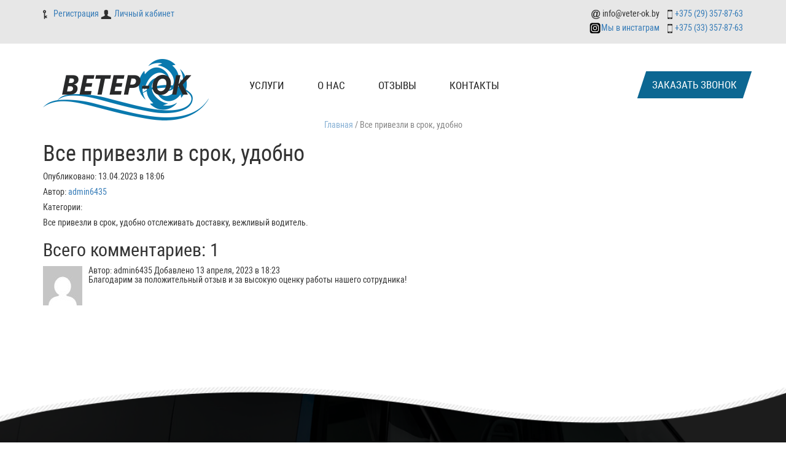

--- FILE ---
content_type: text/html; charset=UTF-8
request_url: https://veter-ok.by/testimonial/%D0%B2%D1%81%D0%B5-%D0%BF%D1%80%D0%B8%D0%B2%D0%B5%D0%B7%D0%BB%D0%B8-%D0%B2-%D1%81%D1%80%D0%BE%D0%BA-%D1%83%D0%B4%D0%BE%D0%B1%D0%BD%D0%BE/
body_size: 12354
content:
<!DOCTYPE html>
<html lang="ru-RU">
<head>
	<meta charset="UTF-8">
	<meta http-equiv="X-UA-Compatible" content="IE=edge">
    <meta name="viewport" content="width=device-width, initial-scale=1">
<!-- 	<meta name="viewport" content="width=device-width, initial-scale=1.0, maximum-scale=1.0, user-scalable=0" /> -->
		<link rel="alternate" type="application/rdf+xml" title="RDF mapping" href="https://veter-ok.by/feed/rdf/">
	<link rel="alternate" type="application/rss+xml" title="RSS" href="https://veter-ok.by/feed/rss/">
	<link rel="alternate" type="application/rss+xml" title="Comments RSS" href="https://veter-ok.by/comments/feed/">
	<link rel="pingback" href="https://veter-ok.by/xmlrpc.php" />
	
	<!--[if lt IE 9]>
	<script src="//html5shiv.googlecode.com/svn/trunk/html5.js"></script>
	<![endif]-->
	<meta name='robots' content='index, follow, max-image-preview:large, max-snippet:-1, max-video-preview:-1' />
	<style>img:is([sizes="auto" i], [sizes^="auto," i]) { contain-intrinsic-size: 3000px 1500px }</style>
	
	<!-- This site is optimized with the Yoast SEO plugin v24.0 - https://yoast.com/wordpress/plugins/seo/ -->
	<title>Все привезли в срок, удобно - Доставка грузов по Минску и Беларуси</title>
	<link rel="canonical" href="https://veter-ok.by/testimonial/все-привезли-в-срок-удобно/" />
	<meta property="og:locale" content="ru_RU" />
	<meta property="og:type" content="article" />
	<meta property="og:title" content="Все привезли в срок, удобно - Доставка грузов по Минску и Беларуси" />
	<meta property="og:description" content="Все привезли в срок, удобно отслеживать доставку, вежливый водитель." />
	<meta property="og:url" content="https://veter-ok.by/testimonial/все-привезли-в-срок-удобно/" />
	<meta property="og:site_name" content="Доставка грузов по Минску и Беларуси" />
	<meta property="article:modified_time" content="2023-04-13T15:09:46+00:00" />
	<meta name="twitter:card" content="summary_large_image" />
	<script type="application/ld+json" class="yoast-schema-graph">{"@context":"https://schema.org","@graph":[{"@type":"WebPage","@id":"https://veter-ok.by/testimonial/%d0%b2%d1%81%d0%b5-%d0%bf%d1%80%d0%b8%d0%b2%d0%b5%d0%b7%d0%bb%d0%b8-%d0%b2-%d1%81%d1%80%d0%be%d0%ba-%d1%83%d0%b4%d0%be%d0%b1%d0%bd%d0%be/","url":"https://veter-ok.by/testimonial/%d0%b2%d1%81%d0%b5-%d0%bf%d1%80%d0%b8%d0%b2%d0%b5%d0%b7%d0%bb%d0%b8-%d0%b2-%d1%81%d1%80%d0%be%d0%ba-%d1%83%d0%b4%d0%be%d0%b1%d0%bd%d0%be/","name":"Все привезли в срок, удобно - Доставка грузов по Минску и Беларуси","isPartOf":{"@id":"https://veter-ok.by/#website"},"datePublished":"2023-04-13T15:06:23+00:00","dateModified":"2023-04-13T15:09:46+00:00","breadcrumb":{"@id":"https://veter-ok.by/testimonial/%d0%b2%d1%81%d0%b5-%d0%bf%d1%80%d0%b8%d0%b2%d0%b5%d0%b7%d0%bb%d0%b8-%d0%b2-%d1%81%d1%80%d0%be%d0%ba-%d1%83%d0%b4%d0%be%d0%b1%d0%bd%d0%be/#breadcrumb"},"inLanguage":"ru-RU","potentialAction":[{"@type":"ReadAction","target":["https://veter-ok.by/testimonial/%d0%b2%d1%81%d0%b5-%d0%bf%d1%80%d0%b8%d0%b2%d0%b5%d0%b7%d0%bb%d0%b8-%d0%b2-%d1%81%d1%80%d0%be%d0%ba-%d1%83%d0%b4%d0%be%d0%b1%d0%bd%d0%be/"]}]},{"@type":"BreadcrumbList","@id":"https://veter-ok.by/testimonial/%d0%b2%d1%81%d0%b5-%d0%bf%d1%80%d0%b8%d0%b2%d0%b5%d0%b7%d0%bb%d0%b8-%d0%b2-%d1%81%d1%80%d0%be%d0%ba-%d1%83%d0%b4%d0%be%d0%b1%d0%bd%d0%be/#breadcrumb","itemListElement":[{"@type":"ListItem","position":1,"name":"Главная страница","item":"https://veter-ok.by/"},{"@type":"ListItem","position":2,"name":"Все привезли в срок, удобно"}]},{"@type":"WebSite","@id":"https://veter-ok.by/#website","url":"https://veter-ok.by/","name":"Доставка грузов по Минску и Беларуси","description":"Служба доставки по Минску и Беларуси","potentialAction":[{"@type":"SearchAction","target":{"@type":"EntryPoint","urlTemplate":"https://veter-ok.by/?s={search_term_string}"},"query-input":{"@type":"PropertyValueSpecification","valueRequired":true,"valueName":"search_term_string"}}],"inLanguage":"ru-RU"}]}</script>
	<!-- / Yoast SEO plugin. -->


<link rel="alternate" type="application/rss+xml" title="Доставка грузов по Минску и Беларуси &raquo; Лента комментариев к &laquo;Все привезли в срок, удобно&raquo;" href="https://veter-ok.by/testimonial/%d0%b2%d1%81%d0%b5-%d0%bf%d1%80%d0%b8%d0%b2%d0%b5%d0%b7%d0%bb%d0%b8-%d0%b2-%d1%81%d1%80%d0%be%d0%ba-%d1%83%d0%b4%d0%be%d0%b1%d0%bd%d0%be/feed/" />
<script type="text/javascript">
/* <![CDATA[ */
window._wpemojiSettings = {"baseUrl":"https:\/\/s.w.org\/images\/core\/emoji\/15.0.3\/72x72\/","ext":".png","svgUrl":"https:\/\/s.w.org\/images\/core\/emoji\/15.0.3\/svg\/","svgExt":".svg","source":{"concatemoji":"https:\/\/veter-ok.by\/wp-includes\/js\/wp-emoji-release.min.js?ver=6.7.1"}};
/*! This file is auto-generated */
!function(i,n){var o,s,e;function c(e){try{var t={supportTests:e,timestamp:(new Date).valueOf()};sessionStorage.setItem(o,JSON.stringify(t))}catch(e){}}function p(e,t,n){e.clearRect(0,0,e.canvas.width,e.canvas.height),e.fillText(t,0,0);var t=new Uint32Array(e.getImageData(0,0,e.canvas.width,e.canvas.height).data),r=(e.clearRect(0,0,e.canvas.width,e.canvas.height),e.fillText(n,0,0),new Uint32Array(e.getImageData(0,0,e.canvas.width,e.canvas.height).data));return t.every(function(e,t){return e===r[t]})}function u(e,t,n){switch(t){case"flag":return n(e,"\ud83c\udff3\ufe0f\u200d\u26a7\ufe0f","\ud83c\udff3\ufe0f\u200b\u26a7\ufe0f")?!1:!n(e,"\ud83c\uddfa\ud83c\uddf3","\ud83c\uddfa\u200b\ud83c\uddf3")&&!n(e,"\ud83c\udff4\udb40\udc67\udb40\udc62\udb40\udc65\udb40\udc6e\udb40\udc67\udb40\udc7f","\ud83c\udff4\u200b\udb40\udc67\u200b\udb40\udc62\u200b\udb40\udc65\u200b\udb40\udc6e\u200b\udb40\udc67\u200b\udb40\udc7f");case"emoji":return!n(e,"\ud83d\udc26\u200d\u2b1b","\ud83d\udc26\u200b\u2b1b")}return!1}function f(e,t,n){var r="undefined"!=typeof WorkerGlobalScope&&self instanceof WorkerGlobalScope?new OffscreenCanvas(300,150):i.createElement("canvas"),a=r.getContext("2d",{willReadFrequently:!0}),o=(a.textBaseline="top",a.font="600 32px Arial",{});return e.forEach(function(e){o[e]=t(a,e,n)}),o}function t(e){var t=i.createElement("script");t.src=e,t.defer=!0,i.head.appendChild(t)}"undefined"!=typeof Promise&&(o="wpEmojiSettingsSupports",s=["flag","emoji"],n.supports={everything:!0,everythingExceptFlag:!0},e=new Promise(function(e){i.addEventListener("DOMContentLoaded",e,{once:!0})}),new Promise(function(t){var n=function(){try{var e=JSON.parse(sessionStorage.getItem(o));if("object"==typeof e&&"number"==typeof e.timestamp&&(new Date).valueOf()<e.timestamp+604800&&"object"==typeof e.supportTests)return e.supportTests}catch(e){}return null}();if(!n){if("undefined"!=typeof Worker&&"undefined"!=typeof OffscreenCanvas&&"undefined"!=typeof URL&&URL.createObjectURL&&"undefined"!=typeof Blob)try{var e="postMessage("+f.toString()+"("+[JSON.stringify(s),u.toString(),p.toString()].join(",")+"));",r=new Blob([e],{type:"text/javascript"}),a=new Worker(URL.createObjectURL(r),{name:"wpTestEmojiSupports"});return void(a.onmessage=function(e){c(n=e.data),a.terminate(),t(n)})}catch(e){}c(n=f(s,u,p))}t(n)}).then(function(e){for(var t in e)n.supports[t]=e[t],n.supports.everything=n.supports.everything&&n.supports[t],"flag"!==t&&(n.supports.everythingExceptFlag=n.supports.everythingExceptFlag&&n.supports[t]);n.supports.everythingExceptFlag=n.supports.everythingExceptFlag&&!n.supports.flag,n.DOMReady=!1,n.readyCallback=function(){n.DOMReady=!0}}).then(function(){return e}).then(function(){var e;n.supports.everything||(n.readyCallback(),(e=n.source||{}).concatemoji?t(e.concatemoji):e.wpemoji&&e.twemoji&&(t(e.twemoji),t(e.wpemoji)))}))}((window,document),window._wpemojiSettings);
/* ]]> */
</script>
<style id='wp-emoji-styles-inline-css' type='text/css'>

	img.wp-smiley, img.emoji {
		display: inline !important;
		border: none !important;
		box-shadow: none !important;
		height: 1em !important;
		width: 1em !important;
		margin: 0 0.07em !important;
		vertical-align: -0.1em !important;
		background: none !important;
		padding: 0 !important;
	}
</style>
<link rel='stylesheet' id='wp-block-library-css' href='https://veter-ok.by/wp-includes/css/dist/block-library/style.min.css?ver=6.7.1' type='text/css' media='all' />
<style id='classic-theme-styles-inline-css' type='text/css'>
/*! This file is auto-generated */
.wp-block-button__link{color:#fff;background-color:#32373c;border-radius:9999px;box-shadow:none;text-decoration:none;padding:calc(.667em + 2px) calc(1.333em + 2px);font-size:1.125em}.wp-block-file__button{background:#32373c;color:#fff;text-decoration:none}
</style>
<style id='global-styles-inline-css' type='text/css'>
:root{--wp--preset--aspect-ratio--square: 1;--wp--preset--aspect-ratio--4-3: 4/3;--wp--preset--aspect-ratio--3-4: 3/4;--wp--preset--aspect-ratio--3-2: 3/2;--wp--preset--aspect-ratio--2-3: 2/3;--wp--preset--aspect-ratio--16-9: 16/9;--wp--preset--aspect-ratio--9-16: 9/16;--wp--preset--color--black: #000000;--wp--preset--color--cyan-bluish-gray: #abb8c3;--wp--preset--color--white: #ffffff;--wp--preset--color--pale-pink: #f78da7;--wp--preset--color--vivid-red: #cf2e2e;--wp--preset--color--luminous-vivid-orange: #ff6900;--wp--preset--color--luminous-vivid-amber: #fcb900;--wp--preset--color--light-green-cyan: #7bdcb5;--wp--preset--color--vivid-green-cyan: #00d084;--wp--preset--color--pale-cyan-blue: #8ed1fc;--wp--preset--color--vivid-cyan-blue: #0693e3;--wp--preset--color--vivid-purple: #9b51e0;--wp--preset--gradient--vivid-cyan-blue-to-vivid-purple: linear-gradient(135deg,rgba(6,147,227,1) 0%,rgb(155,81,224) 100%);--wp--preset--gradient--light-green-cyan-to-vivid-green-cyan: linear-gradient(135deg,rgb(122,220,180) 0%,rgb(0,208,130) 100%);--wp--preset--gradient--luminous-vivid-amber-to-luminous-vivid-orange: linear-gradient(135deg,rgba(252,185,0,1) 0%,rgba(255,105,0,1) 100%);--wp--preset--gradient--luminous-vivid-orange-to-vivid-red: linear-gradient(135deg,rgba(255,105,0,1) 0%,rgb(207,46,46) 100%);--wp--preset--gradient--very-light-gray-to-cyan-bluish-gray: linear-gradient(135deg,rgb(238,238,238) 0%,rgb(169,184,195) 100%);--wp--preset--gradient--cool-to-warm-spectrum: linear-gradient(135deg,rgb(74,234,220) 0%,rgb(151,120,209) 20%,rgb(207,42,186) 40%,rgb(238,44,130) 60%,rgb(251,105,98) 80%,rgb(254,248,76) 100%);--wp--preset--gradient--blush-light-purple: linear-gradient(135deg,rgb(255,206,236) 0%,rgb(152,150,240) 100%);--wp--preset--gradient--blush-bordeaux: linear-gradient(135deg,rgb(254,205,165) 0%,rgb(254,45,45) 50%,rgb(107,0,62) 100%);--wp--preset--gradient--luminous-dusk: linear-gradient(135deg,rgb(255,203,112) 0%,rgb(199,81,192) 50%,rgb(65,88,208) 100%);--wp--preset--gradient--pale-ocean: linear-gradient(135deg,rgb(255,245,203) 0%,rgb(182,227,212) 50%,rgb(51,167,181) 100%);--wp--preset--gradient--electric-grass: linear-gradient(135deg,rgb(202,248,128) 0%,rgb(113,206,126) 100%);--wp--preset--gradient--midnight: linear-gradient(135deg,rgb(2,3,129) 0%,rgb(40,116,252) 100%);--wp--preset--font-size--small: 13px;--wp--preset--font-size--medium: 20px;--wp--preset--font-size--large: 36px;--wp--preset--font-size--x-large: 42px;--wp--preset--spacing--20: 0.44rem;--wp--preset--spacing--30: 0.67rem;--wp--preset--spacing--40: 1rem;--wp--preset--spacing--50: 1.5rem;--wp--preset--spacing--60: 2.25rem;--wp--preset--spacing--70: 3.38rem;--wp--preset--spacing--80: 5.06rem;--wp--preset--shadow--natural: 6px 6px 9px rgba(0, 0, 0, 0.2);--wp--preset--shadow--deep: 12px 12px 50px rgba(0, 0, 0, 0.4);--wp--preset--shadow--sharp: 6px 6px 0px rgba(0, 0, 0, 0.2);--wp--preset--shadow--outlined: 6px 6px 0px -3px rgba(255, 255, 255, 1), 6px 6px rgba(0, 0, 0, 1);--wp--preset--shadow--crisp: 6px 6px 0px rgba(0, 0, 0, 1);}:where(.is-layout-flex){gap: 0.5em;}:where(.is-layout-grid){gap: 0.5em;}body .is-layout-flex{display: flex;}.is-layout-flex{flex-wrap: wrap;align-items: center;}.is-layout-flex > :is(*, div){margin: 0;}body .is-layout-grid{display: grid;}.is-layout-grid > :is(*, div){margin: 0;}:where(.wp-block-columns.is-layout-flex){gap: 2em;}:where(.wp-block-columns.is-layout-grid){gap: 2em;}:where(.wp-block-post-template.is-layout-flex){gap: 1.25em;}:where(.wp-block-post-template.is-layout-grid){gap: 1.25em;}.has-black-color{color: var(--wp--preset--color--black) !important;}.has-cyan-bluish-gray-color{color: var(--wp--preset--color--cyan-bluish-gray) !important;}.has-white-color{color: var(--wp--preset--color--white) !important;}.has-pale-pink-color{color: var(--wp--preset--color--pale-pink) !important;}.has-vivid-red-color{color: var(--wp--preset--color--vivid-red) !important;}.has-luminous-vivid-orange-color{color: var(--wp--preset--color--luminous-vivid-orange) !important;}.has-luminous-vivid-amber-color{color: var(--wp--preset--color--luminous-vivid-amber) !important;}.has-light-green-cyan-color{color: var(--wp--preset--color--light-green-cyan) !important;}.has-vivid-green-cyan-color{color: var(--wp--preset--color--vivid-green-cyan) !important;}.has-pale-cyan-blue-color{color: var(--wp--preset--color--pale-cyan-blue) !important;}.has-vivid-cyan-blue-color{color: var(--wp--preset--color--vivid-cyan-blue) !important;}.has-vivid-purple-color{color: var(--wp--preset--color--vivid-purple) !important;}.has-black-background-color{background-color: var(--wp--preset--color--black) !important;}.has-cyan-bluish-gray-background-color{background-color: var(--wp--preset--color--cyan-bluish-gray) !important;}.has-white-background-color{background-color: var(--wp--preset--color--white) !important;}.has-pale-pink-background-color{background-color: var(--wp--preset--color--pale-pink) !important;}.has-vivid-red-background-color{background-color: var(--wp--preset--color--vivid-red) !important;}.has-luminous-vivid-orange-background-color{background-color: var(--wp--preset--color--luminous-vivid-orange) !important;}.has-luminous-vivid-amber-background-color{background-color: var(--wp--preset--color--luminous-vivid-amber) !important;}.has-light-green-cyan-background-color{background-color: var(--wp--preset--color--light-green-cyan) !important;}.has-vivid-green-cyan-background-color{background-color: var(--wp--preset--color--vivid-green-cyan) !important;}.has-pale-cyan-blue-background-color{background-color: var(--wp--preset--color--pale-cyan-blue) !important;}.has-vivid-cyan-blue-background-color{background-color: var(--wp--preset--color--vivid-cyan-blue) !important;}.has-vivid-purple-background-color{background-color: var(--wp--preset--color--vivid-purple) !important;}.has-black-border-color{border-color: var(--wp--preset--color--black) !important;}.has-cyan-bluish-gray-border-color{border-color: var(--wp--preset--color--cyan-bluish-gray) !important;}.has-white-border-color{border-color: var(--wp--preset--color--white) !important;}.has-pale-pink-border-color{border-color: var(--wp--preset--color--pale-pink) !important;}.has-vivid-red-border-color{border-color: var(--wp--preset--color--vivid-red) !important;}.has-luminous-vivid-orange-border-color{border-color: var(--wp--preset--color--luminous-vivid-orange) !important;}.has-luminous-vivid-amber-border-color{border-color: var(--wp--preset--color--luminous-vivid-amber) !important;}.has-light-green-cyan-border-color{border-color: var(--wp--preset--color--light-green-cyan) !important;}.has-vivid-green-cyan-border-color{border-color: var(--wp--preset--color--vivid-green-cyan) !important;}.has-pale-cyan-blue-border-color{border-color: var(--wp--preset--color--pale-cyan-blue) !important;}.has-vivid-cyan-blue-border-color{border-color: var(--wp--preset--color--vivid-cyan-blue) !important;}.has-vivid-purple-border-color{border-color: var(--wp--preset--color--vivid-purple) !important;}.has-vivid-cyan-blue-to-vivid-purple-gradient-background{background: var(--wp--preset--gradient--vivid-cyan-blue-to-vivid-purple) !important;}.has-light-green-cyan-to-vivid-green-cyan-gradient-background{background: var(--wp--preset--gradient--light-green-cyan-to-vivid-green-cyan) !important;}.has-luminous-vivid-amber-to-luminous-vivid-orange-gradient-background{background: var(--wp--preset--gradient--luminous-vivid-amber-to-luminous-vivid-orange) !important;}.has-luminous-vivid-orange-to-vivid-red-gradient-background{background: var(--wp--preset--gradient--luminous-vivid-orange-to-vivid-red) !important;}.has-very-light-gray-to-cyan-bluish-gray-gradient-background{background: var(--wp--preset--gradient--very-light-gray-to-cyan-bluish-gray) !important;}.has-cool-to-warm-spectrum-gradient-background{background: var(--wp--preset--gradient--cool-to-warm-spectrum) !important;}.has-blush-light-purple-gradient-background{background: var(--wp--preset--gradient--blush-light-purple) !important;}.has-blush-bordeaux-gradient-background{background: var(--wp--preset--gradient--blush-bordeaux) !important;}.has-luminous-dusk-gradient-background{background: var(--wp--preset--gradient--luminous-dusk) !important;}.has-pale-ocean-gradient-background{background: var(--wp--preset--gradient--pale-ocean) !important;}.has-electric-grass-gradient-background{background: var(--wp--preset--gradient--electric-grass) !important;}.has-midnight-gradient-background{background: var(--wp--preset--gradient--midnight) !important;}.has-small-font-size{font-size: var(--wp--preset--font-size--small) !important;}.has-medium-font-size{font-size: var(--wp--preset--font-size--medium) !important;}.has-large-font-size{font-size: var(--wp--preset--font-size--large) !important;}.has-x-large-font-size{font-size: var(--wp--preset--font-size--x-large) !important;}
:where(.wp-block-post-template.is-layout-flex){gap: 1.25em;}:where(.wp-block-post-template.is-layout-grid){gap: 1.25em;}
:where(.wp-block-columns.is-layout-flex){gap: 2em;}:where(.wp-block-columns.is-layout-grid){gap: 2em;}
:root :where(.wp-block-pullquote){font-size: 1.5em;line-height: 1.6;}
</style>
<link rel='stylesheet' id='contact-form-7-css' href='https://veter-ok.by/wp-content/plugins/contact-form-7/includes/css/styles.css?ver=6.0.1' type='text/css' media='all' />
<link rel='stylesheet' id='scrollup-css-css' href='https://veter-ok.by/wp-content/plugins/smooth-scroll-up/css/scrollup.css?ver=6.7.1' type='text/css' media='all' />
<style id='scrollup-css-inline-css' type='text/css'>
a.scrollup-image {background-image: url("https://veter-ok.by/wp-content/uploads/2019/10/scrollup2.png") !important; }
</style>
<link rel='stylesheet' id='popup-maker-site-css' href='//veter-ok.by/wp-content/uploads/pum/pum-site-styles.css?generated=1733815923&#038;ver=1.20.3' type='text/css' media='all' />
<link rel='stylesheet' id='kc-general-css' href='https://veter-ok.by/wp-content/plugins/kingcomposer/assets/frontend/css/kingcomposer.min.css?ver=2.9.6' type='text/css' media='all' />
<link rel='stylesheet' id='kc-animate-css' href='https://veter-ok.by/wp-content/plugins/kingcomposer/assets/css/animate.css?ver=2.9.6' type='text/css' media='all' />
<link rel='stylesheet' id='kc-icon-1-css' href='https://veter-ok.by/wp-content/plugins/kingcomposer/assets/css/icons.css?ver=2.9.6' type='text/css' media='all' />
<link rel='stylesheet' id='bs-css' href='https://veter-ok.by/wp-content/themes/your-clean-template-3_uncommented/css/bootstrap.min.css?ver=6.7.1' type='text/css' media='all' />
<link rel='stylesheet' id='main-css' href='https://veter-ok.by/wp-content/themes/your-clean-template-3_uncommented/style.css?ver=6.7.1' type='text/css' media='all' />
<script type="text/javascript" src="https://veter-ok.by/wp-includes/js/jquery/jquery.min.js?ver=3.7.1" id="jquery-core-js"></script>
<script type="text/javascript" src="https://veter-ok.by/wp-includes/js/jquery/jquery-migrate.min.js?ver=3.4.1" id="jquery-migrate-js"></script>
<link rel="https://api.w.org/" href="https://veter-ok.by/wp-json/" /><link rel="EditURI" type="application/rsd+xml" title="RSD" href="https://veter-ok.by/xmlrpc.php?rsd" />
<meta name="generator" content="WordPress 6.7.1" />
<link rel='shortlink' href='https://veter-ok.by/?p=1843' />
<link rel="alternate" title="oEmbed (JSON)" type="application/json+oembed" href="https://veter-ok.by/wp-json/oembed/1.0/embed?url=https%3A%2F%2Fveter-ok.by%2Ftestimonial%2F%25d0%25b2%25d1%2581%25d0%25b5-%25d0%25bf%25d1%2580%25d0%25b8%25d0%25b2%25d0%25b5%25d0%25b7%25d0%25bb%25d0%25b8-%25d0%25b2-%25d1%2581%25d1%2580%25d0%25be%25d0%25ba-%25d1%2583%25d0%25b4%25d0%25be%25d0%25b1%25d0%25bd%25d0%25be%2F" />
<link rel="alternate" title="oEmbed (XML)" type="text/xml+oembed" href="https://veter-ok.by/wp-json/oembed/1.0/embed?url=https%3A%2F%2Fveter-ok.by%2Ftestimonial%2F%25d0%25b2%25d1%2581%25d0%25b5-%25d0%25bf%25d1%2580%25d0%25b8%25d0%25b2%25d0%25b5%25d0%25b7%25d0%25bb%25d0%25b8-%25d0%25b2-%25d1%2581%25d1%2580%25d0%25be%25d0%25ba-%25d1%2583%25d0%25b4%25d0%25be%25d0%25b1%25d0%25bd%25d0%25be%2F&#038;format=xml" />
<script type="text/javascript">var kc_script_data={ajax_url:"https://veter-ok.by/wp-admin/admin-ajax.php"}</script><link rel="icon" href="https://veter-ok.by/wp-content/uploads/2019/04/cropped-loggo2-32x32.png" sizes="32x32" />
<link rel="icon" href="https://veter-ok.by/wp-content/uploads/2019/04/cropped-loggo2-192x192.png" sizes="192x192" />
<link rel="apple-touch-icon" href="https://veter-ok.by/wp-content/uploads/2019/04/cropped-loggo2-180x180.png" />
<meta name="msapplication-TileImage" content="https://veter-ok.by/wp-content/uploads/2019/04/cropped-loggo2-270x270.png" />
		<style type="text/css" id="wp-custom-css">
			.comment{
	margin:15px 0px;
}
.strong-view.wpmtst-default .wpmtst-testimonial-inner{
	border: 3px solid #0c6792 !important;
}
.wrap-breadcrumbs{
	  text-align: center;
    opacity: 0.6;
}
/* .active_sub_menu .sub-menu{
	display:block !important;
}
#top-nav-ul .sub-menu{
	display:none;
} */
		</style>
		
<!-- /Yandex.Metrika counter -->
</head>
<body class="wpm-testimonial-template-default single single-wpm-testimonial postid-1843 kc-css-system">
	<header>
		<div class="container-fluid" id="head_top">
			<div class="row" id="gr_in">
				<div class="container">
					<div class="row">
						<div class="col-lg-6 col-md-6 col-xs-6 text-left" id="lit_img_head">	
							<span><a href="http://ветер.бел/Register.aspx"><img src="/wp-content/uploads/2019/04/key.png" alt="Регистрация">Регистрация</a></span>
							<span><a href="http://ветер.бел"><img src="/wp-content/uploads/2019/04/g_in.png" class="" alt="Личный кабинет">Личный кабинет</a></span>
						</div>
						<div class="col-lg-6 col-md-6 col-xs-6 text-right" id="lit_img_head_2">
							<div class="head-disp-inline">
								<div>
									<img src="/wp-content/uploads/2019/04/email_img.png" class="lt-img-clear" alt="mail"> info@veter-ok.by
								</div>
								<div class="m-inst">
									<a href="https://www.instagram.com/veterok.by/?igshid=4ft4thx8rjmb"><img src="/wp-content/uploads/2019/10/black-inst.png" class="lt-img-clear" alt="instagram">Мы в инстаграм</a></div>
								<div>
									
								</div>
							</div>
							<div class="head-disp-inline">
								<div>
									<img src="/wp-content/uploads/2019/04/new_mobile.png" class="lt-img-clear" alt="mobile"> <a href="tel:+375293578763"> +375 (29) 357-87-63</a>
								</div>
								<div class="m-in-two">
									<img src="/wp-content/uploads/2019/04/new_mobile.png" class="lt-img-clear" alt="mobile"> <a href="tel:+375333578763"> +375 (33) 357-87-63</a>
								<div>
									
								</div>
							</div>
						</div>
					</div>	
				</div>
			</div>
		</div>
		<div class="container" id="navbar_z">
			<div class="row">
				<div class="col-xs-12 col-sm-3 col-md-3 col-lg-3">
					 <a href="https://veter-ok.by"><img src="/wp-content/uploads/2019/04/loggo2.png" class="float-left" id="image_head" alt="логотип"> </a>					
					
				</div>
				<div class="col-xs-12 col-sm-7 col-md-6 col-lg-7">
					<nav class="navbar one">
<!-- 						<div class="navbar-header">
							<button type="button" class="navbar-toggle collapsed" data-toggle="collapse" data-target="#topnav" aria-expanded="false">
								<span class="sr-only">Меню</span>
								<span class="icon-bar"></span>
								<span class="icon-bar"></span>
								<span class="icon-bar"></span>
							</button>
						</div> -->
						<div class="navbar-collapse" id="topnav">
							<ul id="top-nav-ul" class="nav align-center navbar-nav topmenu top-menu"><li id="menu-item-1622" class="submenu menu-item menu-item-type-post_type menu-item-object-page menu-item-has-children menu-item-1622"><a href="https://veter-ok.by/%d1%83%d1%81%d0%bb%d1%83%d0%b3%d0%b8-%d0%b4%d0%be%d1%81%d1%82%d0%b0%d0%b2%d0%ba%d0%b8/">Услуги</a>
<ul class="sub-menu">
	<li id="menu-item-1631" class="menu-item menu-item-type-post_type menu-item-object-page menu-item-1631"><a href="https://veter-ok.by/gruzoperevozki-minsk/">Грузоперевозки по Минску</a></li>
	<li id="menu-item-1632" class="menu-item menu-item-type-post_type menu-item-object-page menu-item-1632"><a href="https://veter-ok.by/gruzoperevozki-po-belarusi/">Грузоперевозки по Беларуси</a></li>
</ul>
</li>
<li id="menu-item-1549" class="menu-item menu-item-type-post_type menu-item-object-page menu-item-1549"><a href="https://veter-ok.by/o-nas/">О нас</a></li>
<li id="menu-item-1363" class="menu-item menu-item-type-post_type menu-item-object-page menu-item-1363"><a href="https://veter-ok.by/otzyvy/">Отзывы</a></li>
<li id="menu-item-1550" class="menu-item menu-item-type-post_type menu-item-object-page menu-item-1550"><a href="https://veter-ok.by/kontakty/">Контакты</a></li>
</ul>						</div>
						<div class="wrapper-mobile-menu">
							<div class="hamburger-wrap">
								<span class="hampurger-btn"></span>
							</div>
							<div class="wrap-menu-mobile">
								<div class="menu-mobile-menu-container"><ul id="menu-mobile-menu" class="menu"><li id="menu-item-1619" class="menu-item menu-item-type-post_type menu-item-object-page menu-item-home menu-item-1619"><a href="https://veter-ok.by/">Главная</a></li>
<li id="menu-item-1615" class="menu-item menu-item-type-post_type menu-item-object-page menu-item-1615"><a href="https://veter-ok.by/o-nas/">О нас</a></li>
<li id="menu-item-1616" class="menu-item menu-item-type-post_type menu-item-object-page menu-item-1616"><a href="https://veter-ok.by/novosti/">Новости</a></li>
<li id="menu-item-1617" class="menu-item menu-item-type-post_type menu-item-object-page menu-item-1617"><a href="https://veter-ok.by/otzyvy/">Отзывы</a></li>
<li id="menu-item-1618" class="menu-item menu-item-type-post_type menu-item-object-page menu-item-1618"><a href="https://veter-ok.by/kontakty/">Контакты</a></li>
</ul></div>							</div>
						</div>
					</nav>
				</div>
				<div class="col-xs-12 col-sm-2 col-md-3 col-lg-2 btn-zakaz">
					<button type="button" class="btn btn-primary btn-lg popmake-713" id="but_paral_1"><span>Заказать звонок</span></button>
				</div>
			</div>
		</div>
	</div>
</header><section>
	<div class="container">
		<div class="row">
			<div class="col-sm-12">
									<article id="post-1843" class="post-1843 wpm-testimonial type-wpm-testimonial status-publish hentry wpm-testimonial-category-general">
						<div class="wrap-breadcrumbs">
							<a href="https://veter-ok.by">Главная</a> / Все привезли в срок, удобно						</div>
						<h1>Все привезли в срок, удобно</h1>
						<div class="meta">
							<p>Опубликовано: 13.04.2023 в 18:06</p>
							<p>Автор:  <a href="https://veter-ok.by/author/admin6435/" title="Записи admin6435" rel="author">admin6435</a></p>
							<p>Категории: </p>
													</div>
						<p>Все привезли в срок, удобно отслеживать доставку, вежливый водитель.</p>
					</article>
								 
				 
				<div id="comments"> 	<h2>Всего комментариев: 1</h2>
		<ul class="comment-list media-list">
		<li id="comment-379" class="comment byuser comment-author-admin6435 bypostauthor even thread-even depth-1 author-comment media">
<div class="media-left"><img alt='admin6435' src='https://secure.gravatar.com/avatar/e465486fd092835015739ba1eff3b2ce?s=64&#038;d=mm&#038;r=g' srcset='https://secure.gravatar.com/avatar/e465486fd092835015739ba1eff3b2ce?s=128&#038;d=mm&#038;r=g 2x' class='avatar avatar-64 photo media-object' height='64' width='64' loading='lazy' decoding='async'/></div>
<div class="media-body"><span class="meta media-heading">Автор: admin6435
  Добавлено 13 апреля, 2023 в 18:23
</span><p>Благодарим за положительный отзыв и за высокую оценку работы нашего сотрудника!</p>
</div>
</li><!-- #comment-## -->
	</ul>
				</div>			</div>
					</div>
	</div>
</section>
	<footer id="foot_img">
		<div class="container" id="m_foot">
			<div class="row">
				<div class="col-md-3 col-xs-7  col-sm-12">
					<h2>
						<span>Контакты</span>
						
					</h2>
					<hr>
						<a href="tel:+375293578763">+375 (29) 357-87-63</a> <br>							
						<a href="tel:+375333578763">+375 (33) 357-87-63</a> <br>
						<a href="tel:+375333578763">+375 (33) 357-87-63</a> (Viber) <br> 
					
					<p>
						Почта:<br> info@veter-ok.by
					</p>
							<p>
								<a href="https://www.instagram.com/veterok.by/?igshid=4ft4thx8rjmb">Instargram</a>
							</p>
				</div>
				<div class="col-md-3 col-xs-7  col-sm-12">
					<h2>
						<span>Наш адрес</span>
					</h2>
					<hr>
					<p>Офис:<br> 
						г. Минск ул. Масюковщина, 2Ак6 офис 31(офис)<br>
						УНП 691630071
					</p>
					Склад:<br> Минск ул. Масюковщина, 2Ак9 координаты (53.934234, 27.429006)<br> <br> 
                    Режим работы.	
					<p> 
				Офис - время работы с 10.00 до 19.00<br> 
						обед с 13.00 до 14.00<br> 
                        с понедельника по пятницу
                   </p>
                    Склад - время работы с 14:00 до 21:00
                     с понедельника по пятницу
                   <p>
                   Бухгалтерия - время работы с 14:00 до 19:50
					   с понедельника по пятницу</p>
				</div>
				<div class="col-md-3 col-xs-7  col-sm-12">
					<h2>
						<span>Реквизиты</span>
					</h2>
					<hr>
					<p> 
						ООО "ВЕТЕР-Логистик"
						<p>
						Юр. адрес: <br>Республика Беларусь, 222711 Минская область, Дзержинский район Дзержинский с/с,112, пом.1А, вблизи г. Дзержинска.<br>
					</p>
                        Почтовый адрес:<br> 220124 г. Минск ул. Масюковщина, 2Ак6 офис 31<br>
							<p>	
                        УНП 691630071<br>
							</p>
                      <p>  Банковские реквизиты:<br>
                        Р/С (IBAN) BY28UNBS30122069200000000933 В ЗАО «БСБ Банк»
                        МФО (BIC) UNBSBY2X
                        220004, г. Минск, пр. Победителей, 23 корп 4 
					</p>
				</div>
				<div class="col-md-3 col-xs-7  col-sm-12">
					<h2>
						<span>Быстрое меню</span>
					</h2>
					<hr>
					<ul id="bottom-nav" class="flex-column nav bottom-menu"><li id="menu-item-51" class="menu-item menu-item-type-custom menu-item-object-custom menu-item-home menu-item-51"><a href="https://veter-ok.by/">Главная</a></li>
<li id="menu-item-1176" class="menu-item menu-item-type-post_type menu-item-object-page menu-item-1176"><a href="https://veter-ok.by/o-nas/">О нас</a></li>
<li id="menu-item-1553" class="menu-item menu-item-type-post_type menu-item-object-page menu-item-1553"><a href="https://veter-ok.by/kontakty/">Контакты</a></li>
<li id="menu-item-1683" class="menu-item menu-item-type-post_type menu-item-object-page menu-item-1683"><a href="https://veter-ok.by/%d1%83%d1%81%d0%bb%d1%83%d0%b3%d0%b8-%d0%b4%d0%be%d1%81%d1%82%d0%b0%d0%b2%d0%ba%d0%b8/">Услуги</a></li>
<li id="menu-item-1362" class="menu-item menu-item-type-post_type menu-item-object-page menu-item-1362"><a href="https://veter-ok.by/otzyvy/">Отзывы</a></li>
</ul>				</div>
			</div>
			<a href="https://start-site.by/" style="color:#fff;">Сделано в студии Старт-Сайт</a></div>
	</footer>
<script>
(function($) {
     	$(document).ready(function(){
		$('.hamburger-wrap').click(function(){
			$('.wrapper-mobile-menu').toggleClass('open-menu-hampurger');
			$('body').toggleClass('overflow-menu-hamburger');
		});
	}); 
})( jQuery );
</script>
<!-- <script>
	jQuery(document).ready(function() {
		jQuery('#top-nav-ul .menu-item').click(function(e) {
			e.preventDefault();
// 			let get_elem_click = jQuery(this).attr('id');
			jQuery(this).toggleClass('active_sub_menu');
			
			console.log(jQuery(this).attr('id'));
		});
	});
</script> -->
<script> var $nocnflct = jQuery.noConflict();
			$nocnflct(function () {
			    $nocnflct.scrollUp({
				scrollName: 'scrollUp', // Element ID
				scrollClass: 'scrollUp scrollup-image scrollup-right', // Element Class
				scrollDistance: 300, // Distance from top/bottom before showing element (px)
				scrollFrom: 'top', // top or bottom
				scrollSpeed: 300, // Speed back to top (ms )
				easingType: 'linear', // Scroll to top easing (see http://easings.net/)
				animation: 'none', // Fade, slide, none
				animationInSpeed: 200, // Animation in speed (ms )
				animationOutSpeed: 200, // Animation out speed (ms )
				scrollText: '', // Text for element, can contain HTML
				scrollTitle: false, // Set a custom link title if required. Defaults to scrollText
				scrollImg: false, // Set true to use image
				activeOverlay: false, // Set CSS color to display scrollUp active point
				zIndex: 2147483647 // Z-Index for the overlay
			    });
			});</script><div id="pum-713" role="dialog" aria-modal="false"  class="pum pum-overlay pum-theme-615 pum-theme-lightbox popmake-overlay click_open" data-popmake="{&quot;id&quot;:713,&quot;slug&quot;:&quot;%d0%b7%d0%b0%d0%ba%d0%b0%d0%b7%d0%b0%d1%82%d1%8c-%d0%b7%d0%b2%d0%be%d0%bd%d0%be%d0%ba&quot;,&quot;theme_id&quot;:615,&quot;cookies&quot;:[],&quot;triggers&quot;:[{&quot;type&quot;:&quot;click_open&quot;,&quot;settings&quot;:{&quot;extra_selectors&quot;:&quot;&quot;,&quot;cookie_name&quot;:null}}],&quot;mobile_disabled&quot;:null,&quot;tablet_disabled&quot;:null,&quot;meta&quot;:{&quot;display&quot;:{&quot;stackable&quot;:false,&quot;overlay_disabled&quot;:false,&quot;scrollable_content&quot;:false,&quot;disable_reposition&quot;:false,&quot;size&quot;:&quot;tiny&quot;,&quot;responsive_min_width&quot;:&quot;0%&quot;,&quot;responsive_min_width_unit&quot;:false,&quot;responsive_max_width&quot;:&quot;100%&quot;,&quot;responsive_max_width_unit&quot;:false,&quot;custom_width&quot;:&quot;640px&quot;,&quot;custom_width_unit&quot;:false,&quot;custom_height&quot;:&quot;380px&quot;,&quot;custom_height_unit&quot;:false,&quot;custom_height_auto&quot;:false,&quot;location&quot;:&quot;center top&quot;,&quot;position_from_trigger&quot;:false,&quot;position_top&quot;:&quot;100&quot;,&quot;position_left&quot;:&quot;0&quot;,&quot;position_bottom&quot;:&quot;0&quot;,&quot;position_right&quot;:&quot;0&quot;,&quot;position_fixed&quot;:false,&quot;animation_type&quot;:&quot;fade&quot;,&quot;animation_speed&quot;:&quot;350&quot;,&quot;animation_origin&quot;:&quot;center top&quot;,&quot;overlay_zindex&quot;:false,&quot;zindex&quot;:&quot;1999999999&quot;},&quot;close&quot;:{&quot;text&quot;:&quot;&quot;,&quot;button_delay&quot;:&quot;0&quot;,&quot;overlay_click&quot;:false,&quot;esc_press&quot;:false,&quot;f4_press&quot;:false},&quot;click_open&quot;:[]}}">

	<div id="popmake-713" class="pum-container popmake theme-615 pum-responsive pum-responsive-tiny responsive size-tiny">

				
				
		
				<div class="pum-content popmake-content" tabindex="0">
			<section id="modal_border" class="kc-elm kc-css-515843 kc_row"><div class="kc-row-container  kc-container"><div class="kc-wrap-columns"><div class="kc-elm kc-css-411455 kc_col-sm-12 kc_column kc_col-sm-12"><div class="kc-col-container">
<div class="wpcf7 no-js" id="wpcf7-f723-o1" lang="ru-RU" dir="ltr" data-wpcf7-id="723">
<div class="screen-reader-response"><p role="status" aria-live="polite" aria-atomic="true"></p> <ul></ul></div>
<form action="/testimonial/%D0%B2%D1%81%D0%B5-%D0%BF%D1%80%D0%B8%D0%B2%D0%B5%D0%B7%D0%BB%D0%B8-%D0%B2-%D1%81%D1%80%D0%BE%D0%BA-%D1%83%D0%B4%D0%BE%D0%B1%D0%BD%D0%BE/#wpcf7-f723-o1" method="post" class="wpcf7-form init" aria-label="Контактная форма" novalidate="novalidate" data-status="init">
<div style="display: none;">
<input type="hidden" name="_wpcf7" value="723" />
<input type="hidden" name="_wpcf7_version" value="6.0.1" />
<input type="hidden" name="_wpcf7_locale" value="ru_RU" />
<input type="hidden" name="_wpcf7_unit_tag" value="wpcf7-f723-o1" />
<input type="hidden" name="_wpcf7_container_post" value="0" />
<input type="hidden" name="_wpcf7_posted_data_hash" value="" />
</div>
<p><label> Ваше имя<br />
<span class="wpcf7-form-control-wrap" data-name="your-name"><input size="40" maxlength="400" class="wpcf7-form-control wpcf7-text wpcf7-validates-as-required" aria-required="true" aria-invalid="false" value="" type="text" name="your-name" /></span> </label><br />
<label> Ваш телефон<br />
<span class="wpcf7-form-control-wrap mask-418"><input type="text" value="" name="mask-418" class="wpcf7-form-control wpcf7-mask wpcf7-validates-as-required wpcf7mf-mask" size="40" aria-required="1" aria-invalid="" placeholder="+375 (__) ___-__-__" data-mask="+375 (__) ___-__-__" /></span> </label>
</p>
<p><input class="wpcf7-form-control wpcf7-submit has-spinner" id="test_but" type="submit" value="Отправить" />
</p><script type='text/javascript'>

						if(contactform === undefined){
							var contactform = [];
						}
						var innerVal = [723,'mail_sent_ok','Спасибо за Ваше сообщение. Оно успешно отправлено.'];
						contactform.push(innerVal);
						var innerVal = [723,'mail_sent_ng','При отправке сообщения произошла ошибка. Пожалуйста, попробуйте ещё раз позже.'];
						contactform.push(innerVal);
						var innerVal = [723,'validation_error','Одно или несколько полей содержат ошибочные данные. Пожалуйста, проверьте их и попробуйте ещё раз.'];
						contactform.push(innerVal);
						var innerVal = [723,'spam','При отправке сообщения произошла ошибка. Пожалуйста, попробуйте ещё раз позже.'];
						contactform.push(innerVal);
						var innerVal = [723,'accept_terms','Вы должны принять условия и положения перед отправкой вашего сообщения.'];
						contactform.push(innerVal);
						var innerVal = [723,'invalid_required','Поле обязательно для заполнения.'];
						contactform.push(innerVal);
						var innerVal = [723,'invalid_too_long','Поле слишком длинное.'];
						contactform.push(innerVal);
						var innerVal = [723,'invalid_too_short','Поле слишком короткое.'];
						contactform.push(innerVal);
						var innerVal = [723,'upload_failed','При загрузке файла произошла неизвестная ошибка.'];
						contactform.push(innerVal);
						var innerVal = [723,'upload_file_type_invalid','Вам не разрешено загружать файлы этого типа.'];
						contactform.push(innerVal);
						var innerVal = [723,'upload_file_too_large','Файл слишком большой.'];
						contactform.push(innerVal);
						var innerVal = [723,'upload_failed_php_error','При загрузке файла произошла ошибка.'];
						contactform.push(innerVal);
						var innerVal = [723,'invalid_date','Формат даты некорректен.'];
						contactform.push(innerVal);
						var innerVal = [723,'date_too_early','Введённая дата слишком далеко в прошлом.'];
						contactform.push(innerVal);
						var innerVal = [723,'date_too_late','Введённая дата слишком далеко в будущем.'];
						contactform.push(innerVal);
						var innerVal = [723,'invalid_number','Формат числа некорректен.'];
						contactform.push(innerVal);
						var innerVal = [723,'number_too_small','Число меньше минимально допустимого.'];
						contactform.push(innerVal);
						var innerVal = [723,'number_too_large','Число больше максимально допустимого.'];
						contactform.push(innerVal);
						var innerVal = [723,'quiz_answer_not_correct','Неверный ответ на проверочный вопрос.'];
						contactform.push(innerVal);
						var innerVal = [723,'invalid_email','Неверно введён электронный адрес.'];
						contactform.push(innerVal);
						var innerVal = [723,'invalid_url','Введён некорректный URL адрес.'];
						contactform.push(innerVal);
						var innerVal = [723,'invalid_tel','Введён некорректный телефонный номер.'];
						contactform.push(innerVal);
						var innerVal = [723,'gdpr',''];
						contactform.push(innerVal);
						</script><input type='hidden' class='wpcf7-pum' value='{"closepopup":false,"closedelay":0,"openpopup":false,"openpopup_id":0}' /><div class="wpcf7-response-output" aria-hidden="true"></div>
</form>
</div>
</div></div></div></div></section>
		</div>

				
							<button type="button" class="pum-close popmake-close" aria-label="Закрыть">
			&times;			</button>
		
	</div>

</div>
<script type="text/javascript" src="https://veter-ok.by/wp-includes/js/dist/hooks.min.js?ver=4d63a3d491d11ffd8ac6" id="wp-hooks-js"></script>
<script type="text/javascript" src="https://veter-ok.by/wp-includes/js/dist/i18n.min.js?ver=5e580eb46a90c2b997e6" id="wp-i18n-js"></script>
<script type="text/javascript" id="wp-i18n-js-after">
/* <![CDATA[ */
wp.i18n.setLocaleData( { 'text direction\u0004ltr': [ 'ltr' ] } );
/* ]]> */
</script>
<script type="text/javascript" src="https://veter-ok.by/wp-content/plugins/contact-form-7/includes/swv/js/index.js?ver=6.0.1" id="swv-js"></script>
<script type="text/javascript" id="contact-form-7-js-translations">
/* <![CDATA[ */
( function( domain, translations ) {
	var localeData = translations.locale_data[ domain ] || translations.locale_data.messages;
	localeData[""].domain = domain;
	wp.i18n.setLocaleData( localeData, domain );
} )( "contact-form-7", {"translation-revision-date":"2024-03-12 08:39:31+0000","generator":"GlotPress\/4.0.1","domain":"messages","locale_data":{"messages":{"":{"domain":"messages","plural-forms":"nplurals=3; plural=(n % 10 == 1 && n % 100 != 11) ? 0 : ((n % 10 >= 2 && n % 10 <= 4 && (n % 100 < 12 || n % 100 > 14)) ? 1 : 2);","lang":"ru"},"Error:":["\u041e\u0448\u0438\u0431\u043a\u0430:"]}},"comment":{"reference":"includes\/js\/index.js"}} );
/* ]]> */
</script>
<script type="text/javascript" id="contact-form-7-js-before">
/* <![CDATA[ */
var wpcf7 = {
    "api": {
        "root": "https:\/\/veter-ok.by\/wp-json\/",
        "namespace": "contact-form-7\/v1"
    }
};
var wpcf7 = {
    "api": {
        "root": "https:\/\/veter-ok.by\/wp-json\/",
        "namespace": "contact-form-7\/v1"
    }
};
/* ]]> */
</script>
<script type="text/javascript" src="https://veter-ok.by/wp-content/plugins/contact-form-7/includes/js/index.js?ver=6.0.1" id="contact-form-7-js"></script>
<script type="text/javascript" src="https://veter-ok.by/wp-content/plugins/smooth-scroll-up/js/jquery.scrollUp.min.js?ver=6.7.1" id="scrollup-js-js"></script>
<script type="text/javascript" src="https://veter-ok.by/wp-content/plugins/cf7-phone-mask-field/assets/js/jquery.maskedinput.js?ver=1.4" id="wpcf7mf-mask-js"></script>
<script type="text/javascript" src="https://veter-ok.by/wp-includes/js/jquery/ui/core.min.js?ver=1.13.3" id="jquery-ui-core-js"></script>
<script type="text/javascript" id="popup-maker-site-js-extra">
/* <![CDATA[ */
var pum_vars = {"version":"1.20.3","pm_dir_url":"https:\/\/veter-ok.by\/wp-content\/plugins\/popup-maker\/","ajaxurl":"https:\/\/veter-ok.by\/wp-admin\/admin-ajax.php","restapi":"https:\/\/veter-ok.by\/wp-json\/pum\/v1","rest_nonce":null,"default_theme":"614","debug_mode":"","disable_tracking":"","home_url":"\/","message_position":"top","core_sub_forms_enabled":"1","popups":[],"cookie_domain":"","analytics_route":"analytics","analytics_api":"https:\/\/veter-ok.by\/wp-json\/pum\/v1"};
var pum_sub_vars = {"ajaxurl":"https:\/\/veter-ok.by\/wp-admin\/admin-ajax.php","message_position":"top"};
var pum_popups = {"pum-713":{"triggers":[],"cookies":[],"disable_on_mobile":false,"disable_on_tablet":false,"atc_promotion":null,"explain":null,"type_section":null,"theme_id":"615","size":"tiny","responsive_min_width":"0%","responsive_max_width":"100%","custom_width":"640px","custom_height_auto":false,"custom_height":"380px","scrollable_content":false,"animation_type":"fade","animation_speed":"350","animation_origin":"center top","open_sound":"none","custom_sound":"","location":"center top","position_top":"100","position_bottom":"0","position_left":"0","position_right":"0","position_from_trigger":false,"position_fixed":false,"overlay_disabled":false,"stackable":false,"disable_reposition":false,"zindex":"1999999999","close_button_delay":"0","fi_promotion":null,"close_on_form_submission":false,"close_on_form_submission_delay":"0","close_on_overlay_click":false,"close_on_esc_press":false,"close_on_f4_press":false,"disable_form_reopen":false,"disable_accessibility":false,"theme_slug":"lightbox","id":713,"slug":"%d0%b7%d0%b0%d0%ba%d0%b0%d0%b7%d0%b0%d1%82%d1%8c-%d0%b7%d0%b2%d0%be%d0%bd%d0%be%d0%ba"}};
/* ]]> */
</script>
<script type="text/javascript" src="//veter-ok.by/wp-content/uploads/pum/pum-site-scripts.js?defer&amp;generated=1733815923&amp;ver=1.20.3" id="popup-maker-site-js"></script>
<script type="text/javascript" src="https://veter-ok.by/wp-content/plugins/kingcomposer/assets/frontend/js/kingcomposer.min.js?ver=2.9.6" id="kc-front-scripts-js"></script>
<script type="text/javascript" src="https://veter-ok.by/wp-content/themes/your-clean-template-3_uncommented/js/main.js?ver=6.7.1" id="main-js"></script>
<!-- Yandex.Metrika counter -->
<script type="text/javascript" >
   (function(m,e,t,r,i,k,a){m[i]=m[i]||function(){(m[i].a=m[i].a||[]).push(arguments)};
   m[i].l=1*new Date();k=e.createElement(t),a=e.getElementsByTagName(t)[0],k.async=1,k.src=r,a.parentNode.insertBefore(k,a)})
   (window, document, "script", "https://mc.yandex.ru/metrika/tag.js", "ym");

   ym(55481407, "init", {
        clickmap:true,
        trackLinks:true,
        accurateTrackBounce:true,
        webvisor:true
   });
</script>
<noscript><div><img src="https://mc.yandex.ru/watch/55481407" style="position:absolute; left:-9999px;" alt="метрика" /></div></noscript>
<!-- /Yandex.Metrika counter -->
<!-- /Yandex.Metrika counter -->
<!-- 		<noscript><div><img src="https://mc.yandex.ru/watch/55569502" style="position:absolute; left:-9999px;" alt="" /></div></noscript> -->
<!-- /Yandex.Metrika counter -->

<!-- Global site tag (gtag.js) - Google Analytics -->
<script async src="https://www.googletagmanager.com/gtag/js?id=UA-149148992-1"></script>
<script>
  window.dataLayer = window.dataLayer || [];
  function gtag(){dataLayer.push(arguments);}
  gtag('js', new Date());

  gtag('config', 'UA-149148992-1');
</script>
<script>
	try{
		var myEl = document.getElementById('but_paral_4');

myEl.addEventListener('click', function() {
    var input = document.getElementById('input_send');
    var xhr = new XMLHttpRequest();
    xhr.open("GET", "http://ветер.бел/WebServices/PublicAPI/TicketStatusAPI.asmx/GetTicketStatus?ticketid=" + input.value, true);
    xhr.setRequestHeader("Access-Control-Allow-Origin", "*");
    xhr.onreadystatechange = function() {
       if (xhr.readyState == 4) {
           var resp = JSON.parse(xhr.responseText);
       }
    };
    xhr.send();
}, false);
	}catch{
		
	}

</script>
</body>
</html>

--- FILE ---
content_type: text/css
request_url: https://veter-ok.by/wp-content/themes/your-clean-template-3_uncommented/style.css?ver=6.7.1
body_size: 4437
content:
/*start menu*/
.topmenu > li:last-child {
  margin-right: 0;
}
.sub-menu {
  position: absolute;
  top: 100%;
  left: 0;
  width: 100%;
  z-index: 10;
  -webkit-transition: 0.5s ease-in-out;
  -moz-transition: 0.5s ease-in-out;
  -o-transition: 0.5s ease-in-out;
  transition: 0.5s ease-in-out;
}
.sub-menu li{
	list-style:none
}
.one .sub-menu {
/*   display: none;
  background: #b19891;
	transition:1s; */
	  visibility: hidden;
  opacity: 0;
  background: #e7e7e7;
	    padding: 20px;
    width: 290px;
    text-align: left;
	
	
}
.one ul li:hover .sub-menu {
/*   display: block; */
	  visibility: visible;
  opacity: 1;
transition:1s;
	    padding: 20px;
    width: 290px;
    text-align: left;
}
/*end menu*/

@font-face
{
	font-family: 'Roboto Condensed';
	font-style: normal;
	font-weight: 400;
	src: url("fonts/Robotocondensed.woff2") format("woff2"),url("fonts/Robotocondensed.woff") format("woff");
}
.m-h1
{
	margin-top: 10px;
	text-align: center;
}
.strong-form input[type="file"]
{
	border: 0 !important;
	box-shadow: none !important;
}
.strong-form .form-field
{
	margin-bottom: .5em;
}
.strong-view.wpmtst-default .wpmtst-testimonial
{
	border: 0 solid #e6e6e6 !important;
}
.strong-view.wpmtst-default .wpmtst-testimonial-inner
{
	border: 4px solid #0c6792;
	padding: 20px;
	text-align: left;
	transform: skew(0) !important;
}
.strong-form input[type="text"],.strong-form input[type="email"],.strong-form input[type="url"],.strong-form input[type="file"],.strong-form select,.strong-form textarea
{
	background-color: #fff;
	border: 1px solid #ccc;
	border-radius: 4px;
	box-shadow: inset 0 1px 1px rgba(0,0,0,.075);
	box-sizing: border-box;
	color: #555;
	display: block;
	float: none;
	height: 40px;
	o-transition: border-color ease-in-out .15s,box-shadow ease-in-out .15s;
	transition: border-color ease-in-out .15s,box-shadow ease-in-out .15s;
	webkit-box-shadow: inset 0 1px 1px rgba(0,0,0,.075);
	webkit-transition: border-color ease-in-out .15s,-webkit-box-shadow ease-in-out .15s;
	width: 100%;
}
input#wpmtst_submit_testimonial
{
	background-color: #0c6792;
	border-color: transparent;
	border-radius: 0;
	color: #ffff;
	font-size: 18px;
	padding: 8px;
	text-transform: uppercase;
	width: 200px;
}
.strong-form textarea
{
	background-color: #fff;
	border: 1px solid #ccc;
	border-radius: 4px;
	box-shadow: inset 0 1px 1px rgba(0,0,0,.075);
	box-sizing: border-box;
	color: #555;
	display: block;
	float: none;
	height: 40px;
	o-transition: border-color ease-in-out .15s,box-shadow ease-in-out .15s;
	transition: border-color ease-in-out .15s,box-shadow ease-in-out .15s;
	webkit-box-shadow: inset 0 1px 1px rgba(0,0,0,.075);
	webkit-transition: border-color ease-in-out .15s,-webkit-box-shadow ease-in-out .15s;
	width: 100%;
}
body
{
	font-family: 'Roboto Condensed',sans-serif;
	line-height: 1.126;
}
@media(min-width:979px)
{
	ul.nav li.dropdown.show-on-hover:hover>ul.dropdown-menu
	{
		display: block;
	}
	.comment-list .children
	{
		margin-left: 74px;
		padding: 0;
		padding-bottom: 15px;
	}
	.comment-list .media
	{
		margin-top: 0;
	}
}
.alignnone
{
	margin: 5px 20px 20px 0;
}
.aligncenter,div.aligncenter
{
	display: block;
	margin: 5px auto 5px auto;
}
.alignright
{
	float: right;
	margin: 5px 0 20px 20px;
}
.alignleft
{
	float: left;
	margin: 5px 20px 20px 0;
}
a img.alignright
{
	float: right;
	margin: 5px 0 20px 20px;
}
a img.alignnone
{
	margin: 5px 20px 20px 0;
}
a img.alignleft
{
	float: left;
	margin: 5px 20px 20px 0;
}
a img.aligncenter
{
	display: block;
	margin-left: auto;
	margin-right: auto;
}
.wp-caption
{
	background: #fff;
	border: 1px solid #f0f0f0;
	max-width: 96%;
	padding: 5px 3px 10px;
	text-align: center;
}
.wp-caption.alignnone
{
	margin: 5px 20px 20px 0;
}
.wp-caption.alignleft
{
	margin: 5px 20px 20px 0;
}
.wp-caption.alignright
{
	margin: 5px 0 20px 20px;
}
.wp-caption img
{
	border: 0 none;
	height: auto;
	margin: 0;
	max-width: 98.5%;
	padding: 0;
	width: auto;
}
.wp-caption p.wp-caption-text
{
	font-size: 11px;
	line-height: 17px;
	margin: 0;
	padding: 0 4px 5px;
}
.screen-reader-text
{
	clip: rect(1px,1px,1px,1px);
	height: 1px;
	overflow: hidden;
	position: absolute !important;
	width: 1px;
}
.screen-reader-text:focus
{
	background-color: #f1f1f1;
	border-radius: 3px;
	box-shadow: 0 0 2px 2px rgba(0,0,0,0.6);
	clip: auto !important;
	color: #21759b;
	display: block;
	font-size: .875rem;
	font-size: 14px;
	font-weight: bold;
	height: auto;
	left: 5px;
	line-height: normal;
	padding: 15px 23px 14px;
	text-decoration: none;
	top: 5px;
	width: auto;
	z-index: 100000;
}
.navbar li a
{
	color: #202020;
	font-size: 17px;
	line-height: 1.5;
	moz-transform: matrix(1.00172206290516,0,0,0.98525391032076,0,0);
	ms-transform: matrix(1.00172206290516,0,0,0.98525391032076,0,0);
	text-transform: uppercase;
	webkit-transform: matrix(1.00172206290516,0,0,0.98525391032076,0,0);
}
.navbar li a:hover
{
	background-color: transparent;
}
.lt-img-clear
{
	margin: 0;
	margin-right: 5px;
}
.m-in-two
{
	padding: 7px 0;
	text-align: left;
}
.m-inst
{
	padding: 5px 0;
	text-align: left;
}
.m-inst img
{
	width: 20px;
	height: 20px;
}
.head-disp-inline
{
	display: inline-block;
	vertical-align: top;
}
.navbar-toggle
{
	border: 2px solid #000;
}
.navbar-toggle .icon-bar
{
	background-color: #000;
}
#top-nav-ul
{
	padding-top: 45px;
}
#gr_in
{
	background-color: #e7e7e7;
	height: auto;
}
#gr_in .col-md-6
{
	padding-top: 15px;
}
.head-disp-inline
{
	padding-bottom: 10px;
}
.head-disp-inline img
{
/* 	margin: 0 10px !important; */
	margin:0 0 0 10px !important
}
#lit_img_head span:nth-child(1) img {
    margin-right: 10px;
}
#navbar_z
{
	position: relative;
	z-index: 100;
}
#image_head
{
	padding-top: 25px;
}
.nav>li>a
{
	padding: 10px 27px;
}
.nav>li>a:focus
{
	background-color: white;
}
#but_paral_1
{
	background-color: #0c6792;
	border-color: transparent;
	border-radius: 0;
	font-size: 17px;
	margin-top: 45px;
	text-transform: uppercase;
	transform: skew(-18.19deg);
}
#span_send
{
	margin-top: 20px;
}
#but_paral_1 span
{
	display: block;
	transform: skew(18.19deg);
}
#but_send
{
	background-color: #ff8400;
	border: 2px solid #ff8400;
	box-shadow: 0 5px 7.84px .16px rgba(0,0,0,0.52);
	font-size: 15px;
	margin: 20px 0 20px 0;
	text-transform: uppercase;
	width: 100%;
}
a.scrollup-image
{
	background-image: url(/wp-content/uploads/2019/10/scrollup2.png) !important;
}
#w_100_image
{
	margin-bottom: 20px;
}
.m_block_1
{
	background-color: #0c6792;
	color: #fff;
	font-size: 35px;
	margin-bottom: 0;
	padding: 16px;
	text-transform: uppercase;
}
.m_block_2
{
	background-color: #ff8400;
	color: #fff;
	font-size: 17px;
	margin-bottom: 25px;
	padding: 3.8px;
	text-transform: uppercase;
}
.banner_2 .background_form
{
	background-clip: content-box;
	background-color: #0c6792;
}
.banner_2 h3
{
	font-size: 17px;
	font-weight: 900;
	margin-left: 20px;
	padding-top: 10px;
}
.banner_2
{
	color: white;
	padding: 150px 0 190px 0;
}
#row_pervoz
{
	margin: 0 7px 0 7px;
}
#row_pervoz label
{
	font-weight: 100;
}
#row_pervoz .form-control
{
	box-shadow: 0 5px 7.84px .16px rgba(0,0,0,0.52);
	height: 43px;
}
.rect_block
{
	border: 4px solid #0c6792;
	transform: skew(-18.19deg);
}
.circle_img
{
	background: #ff8400;
	background-image: url(/wp-content/uploads/2021/03/or_car_min.jpg);
	background-position: center;
	background-repeat: no-repeat;
	border-radius: 50px;
	height: 100px;
	moz-border-radius: 50px;
	position: relative;
	top: -50px;
	transform: skew(18.19deg);
	webkit-border-radius: 50px;
	width: 100px;
}
.circle_img_2
{
	background: #ff8400;
	background-image: url(/wp-content/uploads/2019/04/or_car.jpg);
	background-position: center;
	background-repeat: no-repeat;
	border-radius: 50px;
	height: 100px;
	moz-border-radius: 50px;
	position: relative;
	top: 60px;
	transform: skew(18.19deg);
	webkit-border-radius: 50px;
	width: 100px;
}
#right_img
{
	float: right;
}
.text_ract_block
{
	left: -2px;
	margin: 5px;
	position: relative;
	top: -45px;
	transform: skew(18.19deg);
}
.text_ract_block_2
{
	left: 15px;
	margin: 5px;
	position: relative;
	top: 45px;
	transform: skew(18.19deg);
}
#input_send
{
	margin-bottom: 20px;
	margin-top: 20px;
	padding: 28px;
}
#but_paral_4
{
	background-color: #0c6792;
	border-color: transparent;
	border-radius: 0;
	height: 58px;
	text-transform: uppercase;
	transform: skew(-18.19deg);
	width: 200px;
}
.form_2
{
	margin-left: -20px;
	padding-bottom: 20px;
	padding-top: 20px;
}
.form_2_col
{
	border: 4px solid #0c6792;
	margin: -15px 0 5px 15px;
}
.form_2_col h2
{
	font-weight: 100;
	transform: skew(18.19deg);
}
.form_2 .row
{
	border: 4px solid #f98100;
	transform: skew(-18.19deg);
}
.form_2 #but_paral
{
	float: none;
	margin: 20px;
}
.form_2_col #input_send
{
	display: initial;
	padding: 20px;
	transform: skew(18.19deg);
	width: 25%;
}
#but_paral
{
	background-color: #0c6792;
	border-color: transparent;
	border-radius: 0;
	float: right;
	text-transform: uppercase;
	width: 200px;
}
.text_tr
{
	display: block;
	transform: skew(18.19deg);
}
.maska_1
{
	padding: 20px 10px 20px 10px;
}
.maska_but
{
	padding: 20px 10px 20px 10px;
}
.maska_1 input
{
	background-color: #fff;
	border: 1px solid #ccc;
	border-radius: 4px;
	box-shadow: inset 0 1px 1px rgba(0,0,0,.075);
	color: #555;
	height: 40px;
	o-transition: border-color ease-in-out .15s,box-shadow ease-in-out .15s;
	transform: skew(18.19deg);
	transition: border-color ease-in-out .15s,box-shadow ease-in-out .15s;
	webkit-box-shadow: inset 0 1px 1px rgba(0,0,0,.075);
	webkit-transition: border-color ease-in-out .15s,-webkit-box-shadow ease-in-out .15s;
}
.maska_but input
{
	background-color: #0c6792;
	border-color: transparent;
	border-radius: 0;
	color: #ffff;
	font-size: 18px;
	padding: 8px;
	text-transform: uppercase;
	transform: skew(18.19deg);
	width: 200px;
}
.clip_content
{
	background-clip: content-box;
}
.wrapper
{
	background-color: rgba(255,255,255,0.85);
	border: 6px solid #ff8400;
	line-height: 1.4;
	margin: 0 0 20px -50px;
	padding: 25px 57px;
}
#but_paral_2
{
	background: linear-gradient(to right,rgba(255,255,255,0) 0,rgba(12,103,146,0.77) 23%,rgba(12,103,146,1) 30%,rgba(12,103,146,1) 50%,rgba(12,103,146,1) 73%,rgba(12,103,146,0.63) 83%,rgba(255,255,255,0) 100%);
	background: -moz-linear-gradient(left,rgba(255,255,255,0) 0,rgba(12,103,146,0.77) 23%,rgba(12,103,146,1) 30%,rgba(12,103,146,1) 50%,rgba(12,103,146,1) 73%,rgba(12,103,146,0.63) 83%,rgba(255,255,255,0) 100%);
	background: -ms-linear-gradient(left,rgba(255,255,255,0) 0,rgba(12,103,146,0.77) 23%,rgba(12,103,146,1) 30%,rgba(12,103,146,1) 50%,rgba(12,103,146,1) 73%,rgba(12,103,146,0.63) 83%,rgba(255,255,255,0) 100%);
	background: -o-linear-gradient(left,rgba(255,255,255,0) 0,rgba(12,103,146,0.77) 23%,rgba(12,103,146,1) 30%,rgba(12,103,146,1) 50%,rgba(12,103,146,1) 73%,rgba(12,103,146,0.63) 83%,rgba(255,255,255,0) 100%);
	background: rgba(255,255,255,0);
	background: -webkit-gradient(left top,right top,color-stop(0,rgba(255,255,255,0)),color-stop(23%,rgba(12,103,146,0.77)),color-stop(30%,rgba(12,103,146,1)),color-stop(50%,rgba(12,103,146,1)),color-stop(73%,rgba(12,103,146,1)),color-stop(83%,rgba(12,103,146,0.63)),color-stop(100%,rgba(255,255,255,0)));
	background: -webkit-linear-gradient(left,rgba(255,255,255,0) 0,rgba(12,103,146,0.77) 23%,rgba(12,103,146,1) 30%,rgba(12,103,146,1) 50%,rgba(12,103,146,1) 73%,rgba(12,103,146,0.63) 83%,rgba(255,255,255,0) 100%);
	border-color: transparent;
	border-radius: 0;
	filter: progid:DXImageTransform.Microsoft.gradient(startColorstr='#ffffff',endColorstr='#ffffff',GradientType=1);
	font-size: 17px;
	left: -84px;
	position: relative;
	text-transform: uppercase;
	transform: skew(-13.19deg);
	width: 480px;
}
#but_paral_2 .text_tr
{
	transform: skew(13.19deg);
}
.ul_main
{
	margin-bottom: 30px;
}
.ul_main li
{
	font-size: 20px;
	list-style: none;
	margin-top: 10px;
}
.ul_main li:before
{
/* 	content: ".";
	font-size: 230px;
	line-height: 20px;
	vertical-align: middle; */
}
#bottom-nav
{
	margin: 0;
}
#bottom-nav li a
{
	background-color: transparent;
	color: white;
	font-size: 14px;
	padding: 0;
}
#m_foot span
{
	margin-left: 10px;
}
#m_foot hr
{
	border-top: 4px solid #ff8400;
	margin-top: 5px;
}
#m_foot
{
	color: white;
	padding-bottom: 20px;
	padding-top: 200px;
}
#foot_img
{
	background-image: url(/wp-content/uploads/2019/04/foot_img.png);
	background-position: center 0;
	background-repeat: no-repeat;
	background-size: cover;
}
.kc-blog-posts-3 .kc-list-item-3 .content
{
	box-shadow: none;
}
.entry-excerpt
{
	float: left;
	width: 65%;
}
.kc-blog-posts .kc-post-2-button
{
	background-color: #0c6792;
	border: 0;
	color: white;
	float: right;
	font-size: 15px;
	height: 70px;
	padding: 30px 20px;
}
.kc-blog-posts .kc-post-2-button:hover
{
	background-color: #0c6792;
	border-color: #00000000;
	text-decoration: none;
}
.fa-angle-right
{
	display: none;
}
.posts_news .post-grid .entry-excerpt
{
	border-left: 4px solid #ff8400;
}
.posts_news .post-grid p
{
	margin-left: 5px;
	margin-top: 5px;
}
.kc-blog-posts-3 .kc-list-item-3 .content
{
	padding: 25px 0 25px 0;
}
.kc-blog-posts-3 .kc-list-item-3 .content h2
{
	padding-left: 10px;
}
#popmake-713
{
	border: 4px solid #f98100;
	transform: skew(-18.19deg);
}
#modal_border
{
	border: 4px solid #0c6792;
	margin-bottom: -10px;
	margin-left: -10px;
	margin-top: -30px;
	width: 475px;
}
#modal_border .kc_col-sm-12
{
	padding: 40px 60px 20px 52px;
	transform: skew(18.81deg);
}
#test_but
{
	background-color: #0c6792;
	border: none !important;
	border-radius: 0;
	color: white;
	padding: 10px !important;
	text-transform: uppercase;
}
#modal_border input
{
	border: 2px solid #f5f5f5;
	padding: 5px;
}
.pum-open.pum-open-overlay.pum-open-scrollable
{
	padding-right: 0;
}
#contacts_banner
{
	margin-top: -100px;
	padding: 230px 140px 230px 140px;
}
.posts_news img
{
	height: 200px;
}
#lit_img_head img {
    margin-right: 5px;
}
/*  */
.wrapper-mobile-menu{
	display:none;
}
.hamburger-wrap  {
	display: flex; /* используем flex для центрирования содержимого */
	align-items: center;  /* центрируем содержимое кнопки */
    position: fixed;
    top: 10px;
    left: 20px;
    width: 45px;
    height: 45px;
    cursor: pointer;
    background: #0c6792;
    padding: 8px;
    border-radius: 7px;
	z-index:3;
}
.hamburger-wrap > span,
.hamburger-wrap > span::before,
.hamburger-wrap > span::after {
	display: block;
    position: absolute;
    width: 29px;
    height: 2px;
    background-color: #fff;
	z-index:3;
}
.hamburger-wrap > span::before {
	content: '';
	top: -8px;
}
.hamburger-wrap > span::after {
	content: '';
	top: 8px;
}
.wrap-menu-mobile{
	background-color:#fff;
	transition:0.5s;
	transform:translateX(0%);
	opacity: 0;
	
}
.open-menu-hampurger .wrap-menu-mobile{
	position:fixed;
	left:0;
}
.open-menu-hampurger .hampurger-btn{
	transform:rotate(45deg);
}
.open-menu-hampurger .hampurger-btn::before{
	top: 0;
    transform: rotate(0);
}
.open-menu-hampurger .hampurger-btn::after{
	top: 0;
    transform: rotate(90deg);
}
.open-menu-hampurger .wrap-menu-mobile{
	transform:translateX(0%);
	opacity: 1;
	z-index:2;
}
.overflow-menu-hamburger{
	overflow:hidden;
}
ul#menu-mobile-menu {
    font-size: 2em;
    padding: 0px !important;
	display: none;
    justify-content: center;
    align-items: center;
    flex-direction: column;
    right: 0;
    left: 0;
    bottom: 0;
    top: 0;
}
.open-menu-hampurger #menu-mobile-menu{
	position:absolute;
	display: flex;
    top: 0;
    bottom: 0;
    left: 0;
    right: 0;
}
#menu-mobile-menu li {
    list-style-type: none;
}
ul#menu-mobile-menu a {
    color: #181818;
}
.wrap-menu-mobile {
	position:relative;
	left:0;
	top:0;
    width: 100%;
    height: 100%;
    background-color: rgb(255 255 255 / 90%);
    border-radius: 5px;
    font-family: sans-serif;
    text-align: center;
    backdrop-filter: blur(10px);
    -webkit-backdrop-filter: blur(10px);
}
@media screen and (min-width:320px) and (max-width:767px)
{
	#lit_img_head{
		position:relative;
		top:60px;
	}
/* 	 */
	.wrapper-mobile-menu{
		display:block !important;
	}
	#topnav{
		display:none;
	}

	
	.btn-zakaz{
		display:none;
	}
/* 	 */
	.strong-view.wpmtst-default .wpmtst-testimonial-inner
	{
		transform: skew(-6.19deg);
	}
	.head-disp-inline
	{
		text-align: left;
	}
	.head-disp-inline img
	{
		margin: 0 !important;
	}
	.m-inst
	{
		margin-left: -2px;
		text-align: left;
	}
	.m-in-two
	{
		padding: 10px 0;
		text-align: left;
	}
	.no-background-section
	{
		background: 0;
	}
	.posts_news img
	{
		height: 150px;
	}
	#our_serv
	{
		background: 0;
	}
	#gr_in
	{
		height: auto;
	}
	#lit_img_head
	{
		display: grid;
	}
	#lit_img_head_2
	{
		display: grid;
	}
	#lit_img_head span:nth-child(2)
	{
		margin-left: -5px;
	}
	#lit_img_head span:nth-child(2) img
	{
		margin-right: 5px;
	}
	#top-nav-ul
	{
		float: none;
		padding-top: 5px;
	}
	#but_paral_1
	{
		float: none;
		margin: 20px 0 20px 0;
	}
	#navbar_z .col-xs-12:nth-child(3)
	{
		text-align: center;
	}
	#navbar_z .col-xs-12:nth-child(1)
	{
		text-align: center;
	}
	#foot_img
	{
		background: 0;
		background-color: #1c1c1c;
	}
	#m_foot
	{
		padding-top: 0;
	}
	#m_foot h2
	{
		font-size: 23px;
	}
	.kc-blog-posts .kc-post-2-button
	{
		font-size: 12px;
		padding: 30px 15px;
	}
	#m_foot .col-xs-7
	{
		width: 100%;
	}
	.banner_2
	{
/* 		padding: 90px 0 190px 0; */
		padding: 135px 0 240px 0;
		
	}
	.m_block_1 h1,h2,h3,h4,h5,p,pre
	{
		font-size: 14px !important;
	}
	.m_block_2 h1,h2,h3,h4,h5,p,pre
	{
		font-size: 14px !important;
	}
	#but_paral_4
	{
		width: 100%;
	}
	.wrapper
	{
		margin: 0;
		padding: 10px;
	}
	.but_paral_2_h
	{
		left: 25px;
	}
	#but_paral_2
	{
		left: -5px;
		width: 100%;
	}
	.maska_1 input
	{
		margin-bottom: 15px;
		transform: skew(10.19deg);
		width: 100%;
	}
	.maska_but input
	{
		transform: skew(10.19deg);
		width: 100%;
	}
	.form_2 .row
	{
		margin: 0;
		transform: skew(-10.19deg);
	}
	.form_2_col
	{
		margin: 5px;
	}
	.form_2_col h2
	{
		font-size: 25px;
		transform: skew(10.19deg);
	}
	.form_2_col #input_send
	{
		transform: skew(10.19deg);
		width: auto;
	}
	.text_tr
	{
		transform: skew(10.19deg);
	}
	.form_2 #but_paral
	{
		margin: 0 0 15px 0;
		width: 100%;
	}
	.form_2_col .text-center
	{
		display: grid;
	}
	.kc-css-system .kc-css-399797
	{
		background: 0;
		background-color: #e4dad5;
	}
	.ul_main
	{
		padding-left: 0;
	}
	.ul_main li
	{
		font-size: 12px;
	}
	#our_serv .kc-elm
	{
		padding: 0;
	}
	.rect_block
	{
		height: 130px !important;
		margin-bottom: 50px;
		transform: skew(-2.86deg);
	}
	.text_ract_block
	{
		transform: skew(2.86deg);
	}
	.circle_img
	{
		transform: skew(2.86deg);
	}
	.text_ract_block_2
	{
		transform: skew(2.86deg);
	}
	.circle_img_2
	{
		left: 5px;
		top: 50px;
		transform: skew(2.86deg);
	}
	#modal_border
	{
		width: 100%;
	}
	#modal_border input
	{
		width: 90%;
	}
	#test_but
	{
		width: 150px !important;
	}
	#popmake-713
	{
		left: -33px !important;
	}
	#modal_border .kc_col-sm-12
	{
		padding: 40px 0 0 65px;
	}
	.wpcf7-validation-errors
	{
		left: -60px;
		position: relative;
	}
}
@media screen and (min-width:768px) and (max-width:991px)
{
	.container
	{
		width: 708px;
	}
	#foot_img
	{
		background: 0;
		background-color: #1c1c1c;
	}
	#m_foot
	{
		padding-top: 0;
	}
	.banner_2
	{
		padding: 170px 0 295px;
	}
	#but_paral_1
	{
		font-size: 11px;
		margin-top: 25px;
	}
	#image_head
	{
		max-width: 100%;
	}
	.nav>li>a
	{
		padding: 10px 10px;
	}
	#top-nav-ul
	{
		padding-top: 25px;
	}
	#navbar_z .col-xs-12:nth-child(3)
	{
		text-align: center;
	}
	#navbar_z .col-xs-12:nth-child(1)
	{
		text-align: center;
	}
	#but_paral_4
	{
		float: none;
		width: 175px;
	}
	.ul_main
	{
		padding-left: 10px;
	}
	#our_serv h1
	{
		font-size: 25px;
	}
	.wrapper
	{
		margin: 0;
		padding: 10px;
	}
	#but_paral_2
	{
		width: 360px;
	}
	.ul_main li:before
	{
		font-size: 100px;
	}
	.ul_main li
	{
		font-size: 14px;
	}
	#our_serv
	{
		background: 0;
	}
	.rect_block
	{
		height: 250px !important;
		margin-bottom: 50px;
		transform: skew(-6.19deg);
	}
	.text_ract_block
	{
		transform: skew(6.19deg);
	}
	.circle_img
	{
		transform: skew(6.19deg);
	}
	.text_ract_block_2
	{
		transform: skew(6.19deg);
	}
	.circle_img_2
	{
		transform: skew(6.19deg);
	}
	.form_2 .row
	{
		margin: 30px 100px 30px 100px;
	}
	.form_2_col
	{
		padding-bottom: 90px;
	}
	#modal_border
	{
		width: 730px;
	}
	#popmake-713
	{
		left: 0 !important;
		width: 730px;
	}
	#modal_border input
	{
		width: 600px;
	}
}
@media screen and (min-width:992px) and (max-width:999px)
{
	.banner_2
	{
		padding: 180px 0 300px !important;
	}
}
@media screen and (min-width:992px) and (max-width:1279px)
{
	.container
	{
		width: 960px;
	}
	.banner_2
	{
		padding: 240px 0;
	}
	.nav>li>a
	{
		padding: 10px 5px;
	}
	.form_2
	{
		left: -40px;
		position: relative;
	}
	.circle_img_2
	{
		top: 90px;
	}
	.rect_block
	{
		height: 250px !important;
		margin-bottom: 50px;
		transform: skew(-4.86deg);
	}
	.text_ract_block
	{
		left: -3px;
		transform: skew(4.86deg);
	}
	.circle_img
	{
		transform: skew(-4.86deg);
	}
	.text_ract_block_2
	{
		left: -3px;
		transform: skew(4.86deg);
	}
	.circle_img_2
	{
		transform: skew(4.86deg);
	}
	#m_foot h2
	{
		font-size: 30px;
	}
	#modal_border
	{
		width: 730px;
	}
	#popmake-713
	{
		width: 730px;
	}
	.entry-excerpt
	{
		width: 60%;
	}
	#modal_border input
	{
		width: 550px;
	}
	.kc-css-system #our_serv
	{
		margin-top: -5px;
		padding: 125px 140px 130px;
	}
	.ul_main li
	{
		font-size: 18px;
	}
}
@media screen and (min-width:1280px)
{
	.banner_2
	{
		padding: 300px 0 300px 0;
	}
	.kc-css-system #our_serv
	{
		margin-top: 0;
		padding: 235px 140px 180px 140px;
	}
	#modal_border
	{
		width: 570px;
	}
	#popmake-713
	{
		top: 250px !important;
		width: 570px;
	}
	#modal_border input
	{
		width: 455px;
	}
	.text_ract_block
	{
		left: 10px;
	}
}
@media screen and (min-width:768px){
	.hamburger-wrap{
		display:none !important;
	}
}
.fzz16
{
	font-size: 16px;
}